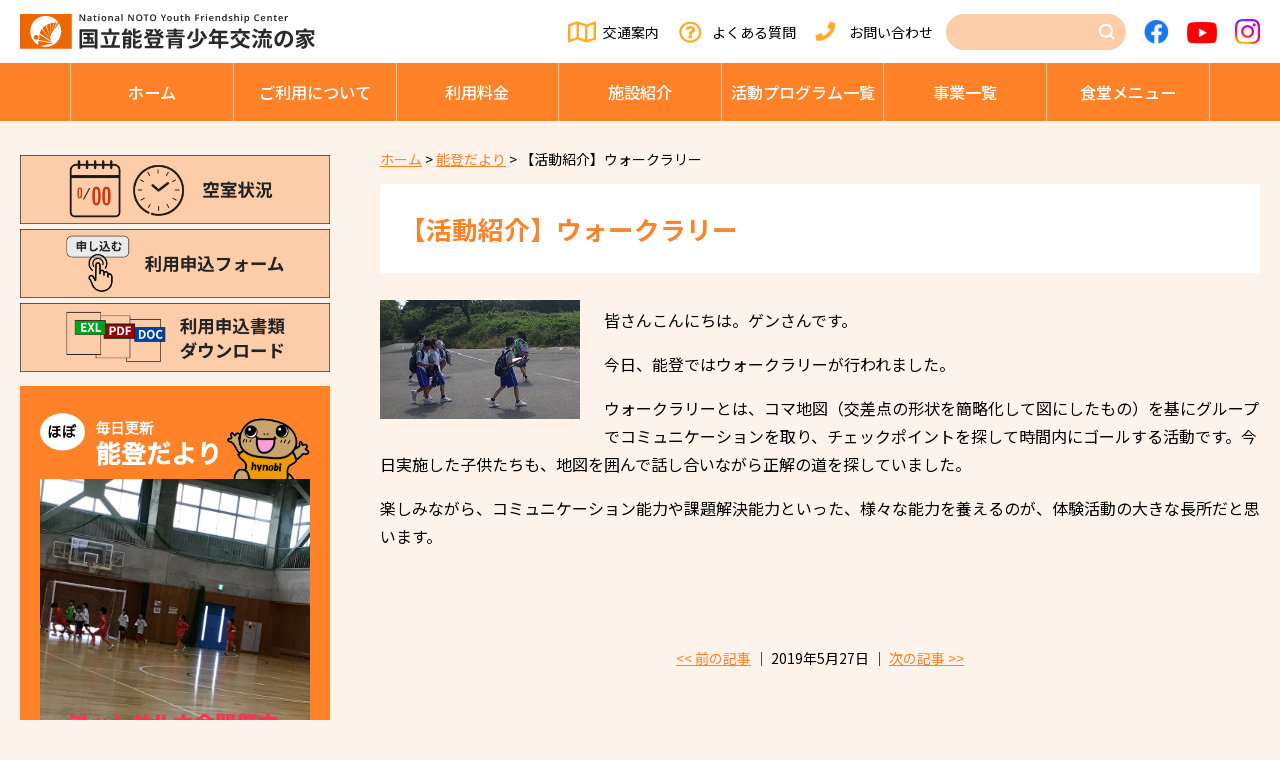

--- FILE ---
content_type: text/html; charset=UTF-8
request_url: https://noto.niye.go.jp/noto-news/27288/
body_size: 8047
content:
<!doctype html>
<html lang="ja">
<head>
  <meta charset="UTF-8" />
  <meta name="viewport" content="width=device-width, initial-scale=1" />
  <!-- Google tag (gtag.js) -->
  <script async src="https://www.googletagmanager.com/gtag/js?id=G-FBWL0DWMX5"></script>
  <script>
    window.dataLayer = window.dataLayer || [];
    function gtag(){dataLayer.push(arguments);}
    gtag('js', new Date());  
    gtag('config', 'G-FBWL0DWMX5');
  </script>
    <link rel="profile" href="https://gmpg.org/xfn/11" />
  <title>【活動紹介】ウォークラリー &#8211; 能登青少年交流の家</title>
<meta name='robots' content='max-image-preview:large' />
	<style>img:is([sizes="auto" i], [sizes^="auto," i]) { contain-intrinsic-size: 3000px 1500px }</style>
	<link rel="alternate" type="application/rss+xml" title="能登青少年交流の家 &raquo; 【活動紹介】ウォークラリー のコメントのフィード" href="https://noto.niye.go.jp/noto-news/27288/feed/" />
<style id='classic-theme-styles-inline-css' type='text/css'>
/*! This file is auto-generated */
.wp-block-button__link{color:#fff;background-color:#32373c;border-radius:9999px;box-shadow:none;text-decoration:none;padding:calc(.667em + 2px) calc(1.333em + 2px);font-size:1.125em}.wp-block-file__button{background:#32373c;color:#fff;text-decoration:none}
</style>
<style id='global-styles-inline-css' type='text/css'>
:root{--wp--preset--aspect-ratio--square: 1;--wp--preset--aspect-ratio--4-3: 4/3;--wp--preset--aspect-ratio--3-4: 3/4;--wp--preset--aspect-ratio--3-2: 3/2;--wp--preset--aspect-ratio--2-3: 2/3;--wp--preset--aspect-ratio--16-9: 16/9;--wp--preset--aspect-ratio--9-16: 9/16;--wp--preset--color--black: #000000;--wp--preset--color--cyan-bluish-gray: #abb8c3;--wp--preset--color--white: #ffffff;--wp--preset--color--pale-pink: #f78da7;--wp--preset--color--vivid-red: #cf2e2e;--wp--preset--color--luminous-vivid-orange: #ff6900;--wp--preset--color--luminous-vivid-amber: #fcb900;--wp--preset--color--light-green-cyan: #7bdcb5;--wp--preset--color--vivid-green-cyan: #00d084;--wp--preset--color--pale-cyan-blue: #8ed1fc;--wp--preset--color--vivid-cyan-blue: #0693e3;--wp--preset--color--vivid-purple: #9b51e0;--wp--preset--gradient--vivid-cyan-blue-to-vivid-purple: linear-gradient(135deg,rgba(6,147,227,1) 0%,rgb(155,81,224) 100%);--wp--preset--gradient--light-green-cyan-to-vivid-green-cyan: linear-gradient(135deg,rgb(122,220,180) 0%,rgb(0,208,130) 100%);--wp--preset--gradient--luminous-vivid-amber-to-luminous-vivid-orange: linear-gradient(135deg,rgba(252,185,0,1) 0%,rgba(255,105,0,1) 100%);--wp--preset--gradient--luminous-vivid-orange-to-vivid-red: linear-gradient(135deg,rgba(255,105,0,1) 0%,rgb(207,46,46) 100%);--wp--preset--gradient--very-light-gray-to-cyan-bluish-gray: linear-gradient(135deg,rgb(238,238,238) 0%,rgb(169,184,195) 100%);--wp--preset--gradient--cool-to-warm-spectrum: linear-gradient(135deg,rgb(74,234,220) 0%,rgb(151,120,209) 20%,rgb(207,42,186) 40%,rgb(238,44,130) 60%,rgb(251,105,98) 80%,rgb(254,248,76) 100%);--wp--preset--gradient--blush-light-purple: linear-gradient(135deg,rgb(255,206,236) 0%,rgb(152,150,240) 100%);--wp--preset--gradient--blush-bordeaux: linear-gradient(135deg,rgb(254,205,165) 0%,rgb(254,45,45) 50%,rgb(107,0,62) 100%);--wp--preset--gradient--luminous-dusk: linear-gradient(135deg,rgb(255,203,112) 0%,rgb(199,81,192) 50%,rgb(65,88,208) 100%);--wp--preset--gradient--pale-ocean: linear-gradient(135deg,rgb(255,245,203) 0%,rgb(182,227,212) 50%,rgb(51,167,181) 100%);--wp--preset--gradient--electric-grass: linear-gradient(135deg,rgb(202,248,128) 0%,rgb(113,206,126) 100%);--wp--preset--gradient--midnight: linear-gradient(135deg,rgb(2,3,129) 0%,rgb(40,116,252) 100%);--wp--preset--font-size--small: 13px;--wp--preset--font-size--medium: 20px;--wp--preset--font-size--large: 36px;--wp--preset--font-size--x-large: 42px;--wp--preset--spacing--20: 0.44rem;--wp--preset--spacing--30: 0.67rem;--wp--preset--spacing--40: 1rem;--wp--preset--spacing--50: 1.5rem;--wp--preset--spacing--60: 2.25rem;--wp--preset--spacing--70: 3.38rem;--wp--preset--spacing--80: 5.06rem;--wp--preset--shadow--natural: 6px 6px 9px rgba(0, 0, 0, 0.2);--wp--preset--shadow--deep: 12px 12px 50px rgba(0, 0, 0, 0.4);--wp--preset--shadow--sharp: 6px 6px 0px rgba(0, 0, 0, 0.2);--wp--preset--shadow--outlined: 6px 6px 0px -3px rgba(255, 255, 255, 1), 6px 6px rgba(0, 0, 0, 1);--wp--preset--shadow--crisp: 6px 6px 0px rgba(0, 0, 0, 1);}:where(.is-layout-flex){gap: 0.5em;}:where(.is-layout-grid){gap: 0.5em;}body .is-layout-flex{display: flex;}.is-layout-flex{flex-wrap: wrap;align-items: center;}.is-layout-flex > :is(*, div){margin: 0;}body .is-layout-grid{display: grid;}.is-layout-grid > :is(*, div){margin: 0;}:where(.wp-block-columns.is-layout-flex){gap: 2em;}:where(.wp-block-columns.is-layout-grid){gap: 2em;}:where(.wp-block-post-template.is-layout-flex){gap: 1.25em;}:where(.wp-block-post-template.is-layout-grid){gap: 1.25em;}.has-black-color{color: var(--wp--preset--color--black) !important;}.has-cyan-bluish-gray-color{color: var(--wp--preset--color--cyan-bluish-gray) !important;}.has-white-color{color: var(--wp--preset--color--white) !important;}.has-pale-pink-color{color: var(--wp--preset--color--pale-pink) !important;}.has-vivid-red-color{color: var(--wp--preset--color--vivid-red) !important;}.has-luminous-vivid-orange-color{color: var(--wp--preset--color--luminous-vivid-orange) !important;}.has-luminous-vivid-amber-color{color: var(--wp--preset--color--luminous-vivid-amber) !important;}.has-light-green-cyan-color{color: var(--wp--preset--color--light-green-cyan) !important;}.has-vivid-green-cyan-color{color: var(--wp--preset--color--vivid-green-cyan) !important;}.has-pale-cyan-blue-color{color: var(--wp--preset--color--pale-cyan-blue) !important;}.has-vivid-cyan-blue-color{color: var(--wp--preset--color--vivid-cyan-blue) !important;}.has-vivid-purple-color{color: var(--wp--preset--color--vivid-purple) !important;}.has-black-background-color{background-color: var(--wp--preset--color--black) !important;}.has-cyan-bluish-gray-background-color{background-color: var(--wp--preset--color--cyan-bluish-gray) !important;}.has-white-background-color{background-color: var(--wp--preset--color--white) !important;}.has-pale-pink-background-color{background-color: var(--wp--preset--color--pale-pink) !important;}.has-vivid-red-background-color{background-color: var(--wp--preset--color--vivid-red) !important;}.has-luminous-vivid-orange-background-color{background-color: var(--wp--preset--color--luminous-vivid-orange) !important;}.has-luminous-vivid-amber-background-color{background-color: var(--wp--preset--color--luminous-vivid-amber) !important;}.has-light-green-cyan-background-color{background-color: var(--wp--preset--color--light-green-cyan) !important;}.has-vivid-green-cyan-background-color{background-color: var(--wp--preset--color--vivid-green-cyan) !important;}.has-pale-cyan-blue-background-color{background-color: var(--wp--preset--color--pale-cyan-blue) !important;}.has-vivid-cyan-blue-background-color{background-color: var(--wp--preset--color--vivid-cyan-blue) !important;}.has-vivid-purple-background-color{background-color: var(--wp--preset--color--vivid-purple) !important;}.has-black-border-color{border-color: var(--wp--preset--color--black) !important;}.has-cyan-bluish-gray-border-color{border-color: var(--wp--preset--color--cyan-bluish-gray) !important;}.has-white-border-color{border-color: var(--wp--preset--color--white) !important;}.has-pale-pink-border-color{border-color: var(--wp--preset--color--pale-pink) !important;}.has-vivid-red-border-color{border-color: var(--wp--preset--color--vivid-red) !important;}.has-luminous-vivid-orange-border-color{border-color: var(--wp--preset--color--luminous-vivid-orange) !important;}.has-luminous-vivid-amber-border-color{border-color: var(--wp--preset--color--luminous-vivid-amber) !important;}.has-light-green-cyan-border-color{border-color: var(--wp--preset--color--light-green-cyan) !important;}.has-vivid-green-cyan-border-color{border-color: var(--wp--preset--color--vivid-green-cyan) !important;}.has-pale-cyan-blue-border-color{border-color: var(--wp--preset--color--pale-cyan-blue) !important;}.has-vivid-cyan-blue-border-color{border-color: var(--wp--preset--color--vivid-cyan-blue) !important;}.has-vivid-purple-border-color{border-color: var(--wp--preset--color--vivid-purple) !important;}.has-vivid-cyan-blue-to-vivid-purple-gradient-background{background: var(--wp--preset--gradient--vivid-cyan-blue-to-vivid-purple) !important;}.has-light-green-cyan-to-vivid-green-cyan-gradient-background{background: var(--wp--preset--gradient--light-green-cyan-to-vivid-green-cyan) !important;}.has-luminous-vivid-amber-to-luminous-vivid-orange-gradient-background{background: var(--wp--preset--gradient--luminous-vivid-amber-to-luminous-vivid-orange) !important;}.has-luminous-vivid-orange-to-vivid-red-gradient-background{background: var(--wp--preset--gradient--luminous-vivid-orange-to-vivid-red) !important;}.has-very-light-gray-to-cyan-bluish-gray-gradient-background{background: var(--wp--preset--gradient--very-light-gray-to-cyan-bluish-gray) !important;}.has-cool-to-warm-spectrum-gradient-background{background: var(--wp--preset--gradient--cool-to-warm-spectrum) !important;}.has-blush-light-purple-gradient-background{background: var(--wp--preset--gradient--blush-light-purple) !important;}.has-blush-bordeaux-gradient-background{background: var(--wp--preset--gradient--blush-bordeaux) !important;}.has-luminous-dusk-gradient-background{background: var(--wp--preset--gradient--luminous-dusk) !important;}.has-pale-ocean-gradient-background{background: var(--wp--preset--gradient--pale-ocean) !important;}.has-electric-grass-gradient-background{background: var(--wp--preset--gradient--electric-grass) !important;}.has-midnight-gradient-background{background: var(--wp--preset--gradient--midnight) !important;}.has-small-font-size{font-size: var(--wp--preset--font-size--small) !important;}.has-medium-font-size{font-size: var(--wp--preset--font-size--medium) !important;}.has-large-font-size{font-size: var(--wp--preset--font-size--large) !important;}.has-x-large-font-size{font-size: var(--wp--preset--font-size--x-large) !important;}
:where(.wp-block-post-template.is-layout-flex){gap: 1.25em;}:where(.wp-block-post-template.is-layout-grid){gap: 1.25em;}
:where(.wp-block-columns.is-layout-flex){gap: 2em;}:where(.wp-block-columns.is-layout-grid){gap: 2em;}
:root :where(.wp-block-pullquote){font-size: 1.5em;line-height: 1.6;}
</style>
<link rel='stylesheet' id='fontawesome5-css' href='https://use.fontawesome.com/releases/v5.6.3/css/all.css?ver=5.6.3' type='text/css' media='all' />
<link rel='stylesheet' id='googlefonts-css' href='https://fonts.googleapis.com/css?family=Lato%3A100%2C300%2C400%2C700%2C900%7CNoto+Sans+JP%3A100%2C300%2C400%2C500%2C700%2C900%7CNoto+Serif+JP%3A200%2C300%2C400%2C500%2C600%2C700%2C900%7CRoboto%3A100%2C300%2C400%2C500%2C700%2C900%7CBarlow+Condensed%3A100%2C100i%2C200%2C200i%2C300%2C300i%2C400%2C400i%2C500%2C500i%2C600%2C600i%2C700%2C700i%2C800%2C800i%2C900%2C900i%7CSawarabi+Gothic%7CSawarabi+Mincho&#038;subset=japanese&#038;ver=6.8.3' type='text/css' media='all' />
<link rel='stylesheet' id='slick-css' href='https://cdnjs.cloudflare.com/ajax/libs/slick-carousel/1.9.0/slick.css?ver=1.9.0' type='text/css' media='all' />
<link rel='stylesheet' id='slick-theme-css' href='https://cdnjs.cloudflare.com/ajax/libs/slick-carousel/1.9.0/slick-theme.min.css?ver=1.9.0' type='text/css' media='all' />
<link rel='stylesheet' id='pure-css-css' href='https://cdnjs.cloudflare.com/ajax/libs/pure/1.0.0/pure-min.css?ver=1.0.0' type='text/css' media='all' />
<link rel='stylesheet' id='pure-grids-css-css' href='https://unpkg.com/purecss@1.0.0/build/grids-responsive-min.css?ver=1.0.0' type='text/css' media='all' />
<link rel='stylesheet' id='scroll-hint-css' href='https://noto.niye.go.jp/wp/wp-content/themes/noto-niye/css/scroll-hint.css?ver=1.2.3' type='text/css' media='all' />
<link rel='stylesheet' id='np-css' href='https://noto.niye.go.jp/wp/wp-content/themes/noto-niye/style.css?ver=2023051820155' type='text/css' media='all' />
<link rel='stylesheet' id='fancybox-css' href='https://noto.niye.go.jp/wp/wp-content/plugins/easy-fancybox/fancybox/1.5.4/jquery.fancybox.min.css?ver=6.8.3' type='text/css' media='screen' />
<style id='fancybox-inline-css' type='text/css'>
#fancybox-outer{background:#ffffff}#fancybox-content{background:#ffffff;border-color:#ffffff;color:#000000;}#fancybox-title,#fancybox-title-float-main{color:#fff}
</style>
<link rel='stylesheet' id='wp-pagenavi-css' href='https://noto.niye.go.jp/wp/wp-content/plugins/wp-pagenavi/pagenavi-css.css?ver=2.70' type='text/css' media='all' />
<script type="text/javascript" src="https://code.jquery.com/jquery-1.12.4.min.js?ver=20190507" id="jquery-js"></script>
<style type="text/css">.recentcomments a{display:inline !important;padding:0 !important;margin:0 !important;}</style><link rel="icon" href="https://noto.niye.go.jp/wp/wp-content/uploads/cropped-favicon-32x32.png" sizes="32x32" />
<link rel="icon" href="https://noto.niye.go.jp/wp/wp-content/uploads/cropped-favicon-192x192.png" sizes="192x192" />
<link rel="apple-touch-icon" href="https://noto.niye.go.jp/wp/wp-content/uploads/cropped-favicon-180x180.png" />
<meta name="msapplication-TileImage" content="https://noto.niye.go.jp/wp/wp-content/uploads/cropped-favicon-270x270.png" />
		<style type="text/css" id="wp-custom-css">
			.hm-event .content .imagebox { height: auto; }

.hm-event .content .imagebox:before {
   content: "";
  display: block;
  padding-top: 100%;
}		</style>
		</head>

<body class="wp-singular noto-news-template-default single single-noto-news postid-27288 wp-theme-noto-niye chrome">
  <header class="site-header">
    <div id="menu" class="custom-wrapper">
      <div class="main-navigation">
        <p class="site-title pure-menu-heading"><a href="https://noto.niye.go.jp"><img class="site-logo" src="https://noto.niye.go.jp/wp/wp-content/themes/noto-niye/images/sitetitle.svg" alt="能登青少年交流の家" /></a></p>
        <div id="head-menu">
          <p id="access"><a href="https://noto.niye.go.jp/access/">交通案内</a></p>
          <p id="faq"><a href="https://noto.niye.go.jp/faq/">よくある質問</a></p>
          <p id="contact"><a href="https://noto.niye.go.jp/contact/">お問い合わせ</a></p>
          <div id="search">
            <form role="search" method="get" id="searchform" class="searchform" action="https://noto.niye.go.jp/">
              <div>
                <!--<label class="screen-reader-text" for="s" onmouseover="mouseover();" onmouseout="mouseout();">サイト内検索</label>-->
                <input type="text" value="" name="s" id="s" />
                <input type="image" src="https://noto.niye.go.jp/wp/wp-content/themes/noto-niye/images/icon-search.png" id="searchsubmit" value="検索" />
                <div class="sp-close"></div>
              </div>
            </form>
            <div class="sp-search"><img src="https://noto.niye.go.jp/wp/wp-content/themes/noto-niye/images/icon-search.png" alt="">
              <span>検索</span></div>
          </div>
          <p id="facebook"><a href="https://www.facebook.com/National.Noto.Youth.Friendship.Center/" target="_blank"><img src="https://noto.niye.go.jp/wp/wp-content/themes/noto-niye/images/icon-facebook.png" alt="Facebook"></a></p>
          <p id="youtube"><a href="https://www.youtube.com/channel/UCQ-ksZTSEQuufjxHxxbZccQ" target="_blank"><img src="https://noto.niye.go.jp/wp/wp-content/themes/noto-niye/images/icon-youtube.png" alt="YouTube"></a></p>
          <p id="instagram"><a href="https://www.instagram.com/hynohynobi/" target="_blank"><img src="https://noto.niye.go.jp/wp/wp-content/themes/noto-niye/images/icon-instagram.png" alt="Instagram"></a></p>
        </div>
        <a href="#" class="custom-toggle" id="toggle">
          <s class="bar"></s>
          <s class="bar"></s>
          <s class="bar"></s>
        </a>
      </div><!-- /."main-navigation -->
      <nav class="pure-menu g-menu">
        <ul class="main-menu pure-menu-list">
          <li class="pure-menu-item"><a href="https://noto.niye.go.jp" class="file-link pure-menu-link">ホーム</a></li>
          <li class="pure-menu-item">
            <a href="https://noto.niye.go.jp/userguide/" class="file-link pure-menu-link">ご利⽤について</a>
            <ul class="children">
              <li>
        <a href="https://noto.niye.go.jp/userguide/download/">
        利用申込書類        </a>
      </li>
              <li>
        <a href="https://noto.niye.go.jp/userguide/flow/">
        利用の流れ        </a>
      </li>
              <li>
        <a href="https://noto.niye.go.jp/userguide/user-guide/">
        目的別ご利用ガイド        </a>
      </li>
              <li>
        <a href="https://noto.niye.go.jp/userguide/guide/">
        利用の手引き        </a>
      </li>
              <li>
        <a href="https://noto.niye.go.jp/userguide/program/">
        事前プログラム相談day        </a>
      </li>
            </ul>
          </li>
          <li class="pure-menu-item">
            <a href="https://noto.niye.go.jp/fee/" class="file-link pure-menu-link">利⽤料⾦</a>
            <ul class="children">
              <li>
        <a href="https://noto.niye.go.jp/fee/payment-flow/">
        支払いの流れ        </a>
      </li>
              <li>
        <a href="https://noto.niye.go.jp/fee/59190-2/">
        利用料金計算シミュレーション        </a>
      </li>
            </ul>
          </li>
          <li class="pure-menu-item">
            <a href="https://noto.niye.go.jp/facility/" class="file-link pure-menu-link">施設紹介</a>
            <ul class="children">
              <li>
        <a href="https://noto.niye.go.jp/facility/stay/">
        宿泊棟        </a>
      </li>
              <li>
        <a href="https://noto.niye.go.jp/facility/training/">
        研修施設        </a>
      </li>
              <li>
        <a href="https://noto.niye.go.jp/facility/camp/">
        キャンプサイト        </a>
      </li>
              <li>
        <a href="https://noto.niye.go.jp/facility/activities/">
        スポーツ・活動施設        </a>
      </li>
              <li>
        <a href="https://noto.niye.go.jp/facility/life/">
        生活関連施設        </a>
      </li>
              <li>
        <a href="https://noto.niye.go.jp/cafeteria/">
        グリルのと（レストラン）        </a>
      </li>
            </ul>
          </li>
          <li class="pure-menu-item">
            <a href="https://noto.niye.go.jp/activity/" class="file-link pure-menu-link">活動プログラム⼀覧</a>
            <ul class="children">
              <li>
        <a href="https://noto.niye.go.jp/activity/sports-recreation/">
        スポーツ・レクリエーション活動        </a>
      </li>
              <li>
        <a href="https://noto.niye.go.jp/activity/nature/">
        自然体験活動        </a>
      </li>
              <li>
        <a href="https://noto.niye.go.jp/activity/culture-life/">
        文化活動・その他        </a>
      </li>
              <li>
        <a href="https://noto.niye.go.jp/activity/download/">
        活動にかかわる資料ダウンロード        </a>
      </li>
              <li>
        <a href="https://noto.niye.go.jp/activity/creation/">
        創作活動        </a>
      </li>
            </ul>
          </li>
          <li class="pure-menu-item"><a href="https://noto.niye.go.jp/projects/date/2025" class="file-link pure-menu-link">事業⼀覧</a></li>
          <li class="pure-menu-item"><a href="https://noto.niye.go.jp/cafeteria/" class="file-link pure-menu-link">⾷堂メニュー</a></li>
        </ul>
      </nav><!-- /.pure-menu -->
    </div><!-- /.menu -->
  </header><!-- /.site-header -->



<div class="content-box">
  <div class="pure-u-1 pure-u-sm-3-4">
    <div id="content" class="site-content">
      <article>
        <div class="entry-content">
          <section id="noto-news" class="content-area">
            <main id="main" class="site-main">
              <div class="breadcrumbs">
                <!-- Breadcrumb NavXT 7.4.1 -->
<span property="itemListElement" typeof="ListItem"><a property="item" typeof="WebPage" title="Go to 能登青少年交流の家." href="https://noto.niye.go.jp" class="home" ><span property="name">ホーム</span></a><meta property="position" content="1"></span> &gt; <span property="itemListElement" typeof="ListItem"><a property="item" typeof="WebPage" title="Go to 能登だより." href="https://noto.niye.go.jp/noto-news/" class="archive post-noto-news-archive" ><span property="name">能登だより</span></a><meta property="position" content="2"></span> &gt; <span property="itemListElement" typeof="ListItem"><span property="name" class="post post-noto-news current-item">【活動紹介】ウォークラリー</span><meta property="url" content="https://noto.niye.go.jp/noto-news/27288/"><meta property="position" content="3"></span>              </div><!-- /.breadcrumbs -->
              <h1 class="entry-title">【活動紹介】ウォークラリー</h1>              <div class="pagebody">
                                <div class="thumbnail alignleft"><img src="https://noto.niye.go.jp/wp/wp-content/uploads/RIMG1804.jpg" alt=""></div>
                

<p>皆さんこんにちは。ゲンさんです。</p>
<p>今日、能登ではウォークラリーが行われました。</p>
<p>ウォークラリーとは、コマ地図（交差点の形状を簡略化して図にしたもの）を基にグループでコミュニケーションを取り、チェックポイントを探して時間内にゴールする活動です。今日実施した子供たちも、地図を囲んで話し合いながら正解の道を探していました。</p>
<p>楽しみながら、コミュニケーション能力や課題解決能力といった、様々な能力を養えるのが、体験活動の大きな長所だと思います。</p>                <footer class="entry-footer">
                  <div class="pagination">
                    <a href="https://noto.niye.go.jp/noto-news/27280/" rel="prev"><< 前の記事</a> │ 2019年5月27日 │ <a href="https://noto.niye.go.jp/noto-news/27294/" rel="next">次の記事 >></a>                  </div><!-- /.pagination -->
                </footer><!-- .entry-footer -->
              </div>
            </main>
          </section><!-- #main -->
        </div><!-- /.entry-content -->
      </article>
    </div><!-- #content -->
  </div><!-- #pure-u-sm-3-4 -->
  <div class="pure-u-1 pure-u-sm-1-4">
  <section class="hm-side">
    <ul class="sidemenu1">
      <li><a href="https://shinriyou.niye.go.jp/noto/Vacancy/Index/" target="_blank"><img src="https://noto.niye.go.jp/wp/wp-content/themes/noto-niye/images/sidemenu-vacancy.png" alt="空室状況"></a></li>
      <li><a href="https://shinriyou.niye.go.jp/noto/Apply/Agree/" target="_blank"><img src="https://noto.niye.go.jp/wp/wp-content/themes/noto-niye/images/sidemenu-form.png" alt="利⽤申込フォーム"></a></li>
      <li><a href="https://noto.niye.go.jp/userguide/download/"><img src="https://noto.niye.go.jp/wp/wp-content/themes/noto-niye/images/sidemenu-download.png" alt="利⽤申込書類ダウンロード"></a></li>
    </ul>
    <div class="noto-news">
      <h2><img src="https://noto.niye.go.jp/wp/wp-content/themes/noto-niye/images/noto-newstitle.png" alt="ほぼ毎日更新 能登だより"></h2>
      <div><img src="https://noto.niye.go.jp/wp/wp-content/uploads/OPVY8666.jpg" alt=""></div>
      <p><a href="https://noto.niye.go.jp/noto-news/">続きを読む</a></p>
    </div>
    <ul class="sidemenu1">
      <li><a href="https://noto.niye.go.jp/notomo-family/"><img src="https://noto.niye.go.jp/wp/wp-content/themes/noto-niye/images/sidemenu-notomofamily.png" alt="のともファミリー"></a></li>
      <li><a href="https://noto.niye.go.jp/notobora/"><img src="https://noto.niye.go.jp/wp/wp-content/themes/noto-niye/images/sidemenu-notobora.png" alt="のとボラ"></a></li>
    </ul>
    <ul class="sidemenu2">
      <li><a href="https://noto.niye.go.jp/about/">施設概要</a></li>
      <li><a href="https://noto.niye.go.jp/publication/">刊⾏物</a></li>
      <li><a href="https://noto.niye.go.jp/notice/">入札関係</a></li>
      <li><a href="https://noto.niye.go.jp/donation/">寄附のお願い</a></li>
      <li><a href="https://noto.niye.go.jp/link/">リンク</a></li>
    </ul>
  </section>
</div></div><!-- #content-box -->
  <section class="hm-contact">
    <div>
      <div class="title">
        <h2><span class="en">CONTACT</span><span class="ja">お問い合わせ</span></h2>
      </div>
      <div class="abouts">
        <p class="about1"><span>お電話でのお問い合わせ</span></p>
        <p class="about2"><span class="font-l"><a href="tel:0767-22-3121" target="_blank">0767-22-3121</a></span><br />
        受付時間 8:30〜17:15（12/29〜1/3のみ休館）</p>
        <p class="about3"><a href="mailto:noto@niye.go.jp" target="_blank" class="icon"><i class="far fa-envelope"></i></a><span>Webでのお問い合わせ</span></p>
        <p class="link"><a href="https://noto.niye.go.jp/contact/">お問い合わせ</a></p>
      </div>
    </div>
  </section>

  <div class="ft-pagetop"><img src="https://noto.niye.go.jp/wp/wp-content/themes/noto-niye/images/pagetop.png" alt="ページトップに戻る" /></div><!-- /.pagetop -->
  <footer class="site-footer">
    <div class="footer-box pure-g">
      <div class="site-info pure-u-1 pure-u-md-1-3">
        <address class="address-box">
          <p>独⽴⾏政法⼈ 国⽴⻘少年教育振興機構<span class="font-l">国⽴能登⻘少年交流の家</span>
          <span class="address">〒925-8530 ⽯川県⽻咋市柴垣町14-5-6</span>
          <span class="tell">TEL 0767-22-3121</span>
          <span class="fax">FAX 0767-22-3125</span></p>
        </address>
      </div><!-- .site-info -->
      <div class="pure-u-1 pure-u-md-2-3">
        <ul class="global">
          <li><a href="https://noto.niye.go.jp/userguide/">ご利⽤について</a></li>
          <li><a href="https://noto.niye.go.jp/fee/">利⽤料⾦</a></li>
          <li><a href="https://noto.niye.go.jp/facility/">施設紹介</a></li>
          <li><a href="https://noto.niye.go.jp/activity/">活動プログラム⼀覧</a></li>
          <li><a href="https://noto.niye.go.jp/projects/date/2025">事業⼀覧</a></li>
          <li><a href="https://noto.niye.go.jp/cafeteria/">⾷堂メニュー</a></li>
        </ul>
        <ul class="sub">
          <li><a href="https://noto.niye.go.jp/faq/">よくある質問</a></li>
          <li><a href="https://noto.niye.go.jp/access/">交通案内</a></li>
          <li><a href="https://noto.niye.go.jp/contact/">お問い合わせ</a></li>
        </ul>
      </div><!-- .global -->
    </div>
    <p class="copyright">Copyright(C) National noto Youth Friendship Center,All rights reserved.</p>
  </footer><!-- .site-footer -->

<script type="speculationrules">
{"prefetch":[{"source":"document","where":{"and":[{"href_matches":"\/*"},{"not":{"href_matches":["\/wp\/wp-*.php","\/wp\/wp-admin\/*","\/wp\/wp-content\/uploads\/*","\/wp\/wp-content\/*","\/wp\/wp-content\/plugins\/*","\/wp\/wp-content\/themes\/noto-niye\/*","\/*\\?(.+)"]}},{"not":{"selector_matches":"a[rel~=\"nofollow\"]"}},{"not":{"selector_matches":".no-prefetch, .no-prefetch a"}}]},"eagerness":"conservative"}]}
</script>
<script type="text/javascript" src="https://cdnjs.cloudflare.com/ajax/libs/slick-carousel/1.9.0/slick.min.js?ver=1.9.0" id="slick-js"></script>
<script type="text/javascript" src="https://noto.niye.go.jp/wp/wp-content/themes/noto-niye/js/delighters.js?ver=20190507" id="delighters-js"></script>
<script type="text/javascript" src="https://cdnjs.cloudflare.com/ajax/libs/stickyfill/2.1.0/stickyfill.js?ver=2.1.0" id="stickyfill-js"></script>
<script type="text/javascript" src="https://cdn.jsdelivr.net/npm/fitie@1.0.0/dist/fitie.js?ver=1.0.0" id="fitie-js"></script>
<script type="text/javascript" src="https://noto.niye.go.jp/wp/wp-content/themes/noto-niye/js/scroll-hint.min.js?ver=1.2.3" id="scroll-hint-js"></script>
<script type="text/javascript" src="https://noto.niye.go.jp/wp/wp-content/themes/noto-niye/js/noto-niye.js?ver=2021" id="noto-niye-js"></script>
<script type="text/javascript" src="https://noto.niye.go.jp/wp/wp-content/plugins/easy-fancybox/vendor/purify.min.js?ver=6.8.3" id="fancybox-purify-js"></script>
<script type="text/javascript" id="jquery-fancybox-js-extra">
/* <![CDATA[ */
var efb_i18n = {"close":"Close","next":"Next","prev":"Previous","startSlideshow":"Start slideshow","toggleSize":"Toggle size"};
/* ]]> */
</script>
<script type="text/javascript" src="https://noto.niye.go.jp/wp/wp-content/plugins/easy-fancybox/fancybox/1.5.4/jquery.fancybox.min.js?ver=6.8.3" id="jquery-fancybox-js"></script>
<script type="text/javascript" id="jquery-fancybox-js-after">
/* <![CDATA[ */
var fb_timeout, fb_opts={'autoScale':true,'showCloseButton':true,'width':560,'height':340,'margin':20,'pixelRatio':'false','padding':10,'centerOnScroll':false,'enableEscapeButton':true,'speedIn':300,'speedOut':300,'overlayShow':true,'hideOnOverlayClick':true,'overlayColor':'#000','overlayOpacity':0.6,'minViewportWidth':320,'minVpHeight':320,'disableCoreLightbox':'true','enableBlockControls':'true','fancybox_openBlockControls':'true' };
if(typeof easy_fancybox_handler==='undefined'){
var easy_fancybox_handler=function(){
jQuery([".nolightbox","a.wp-block-file__button","a.pin-it-button","a[href*='pinterest.com\/pin\/create']","a[href*='facebook.com\/share']","a[href*='twitter.com\/share']"].join(',')).addClass('nofancybox');
jQuery('a.fancybox-close').on('click',function(e){e.preventDefault();jQuery.fancybox.close()});
/* IMG */
						var unlinkedImageBlocks=jQuery(".wp-block-image > img:not(.nofancybox,figure.nofancybox>img)");
						unlinkedImageBlocks.wrap(function() {
							var href = jQuery( this ).attr( "src" );
							return "<a href='" + href + "'></a>";
						});
var fb_IMG_select=jQuery('a[href*=".jpg" i]:not(.nofancybox,li.nofancybox>a,figure.nofancybox>a),area[href*=".jpg" i]:not(.nofancybox),a[href*=".png" i]:not(.nofancybox,li.nofancybox>a,figure.nofancybox>a),area[href*=".png" i]:not(.nofancybox),a[href*=".webp" i]:not(.nofancybox,li.nofancybox>a,figure.nofancybox>a),area[href*=".webp" i]:not(.nofancybox),a[href*=".jpeg" i]:not(.nofancybox,li.nofancybox>a,figure.nofancybox>a),area[href*=".jpeg" i]:not(.nofancybox)');
fb_IMG_select.addClass('fancybox image');
var fb_IMG_sections=jQuery('.gallery,.wp-block-gallery,.tiled-gallery,.wp-block-jetpack-tiled-gallery,.ngg-galleryoverview,.ngg-imagebrowser,.nextgen_pro_blog_gallery,.nextgen_pro_film,.nextgen_pro_horizontal_filmstrip,.ngg-pro-masonry-wrapper,.ngg-pro-mosaic-container,.nextgen_pro_sidescroll,.nextgen_pro_slideshow,.nextgen_pro_thumbnail_grid,.tiled-gallery');
fb_IMG_sections.each(function(){jQuery(this).find(fb_IMG_select).attr('rel','gallery-'+fb_IMG_sections.index(this));});
jQuery('a.fancybox,area.fancybox,.fancybox>a').each(function(){jQuery(this).fancybox(jQuery.extend(true,{},fb_opts,{'transition':'elastic','transitionIn':'elastic','transitionOut':'elastic','opacity':false,'hideOnContentClick':false,'titleShow':true,'titlePosition':'over','titleFromAlt':true,'showNavArrows':true,'enableKeyboardNav':true,'cyclic':false,'mouseWheel':'true','changeSpeed':250,'changeFade':300}))});
};};
jQuery(easy_fancybox_handler);jQuery(document).on('post-load',easy_fancybox_handler);
/* ]]> */
</script>
<script type="text/javascript" src="https://noto.niye.go.jp/wp/wp-content/plugins/easy-fancybox/vendor/jquery.easing.min.js?ver=1.4.1" id="jquery-easing-js"></script>
<script type="text/javascript" src="https://noto.niye.go.jp/wp/wp-content/plugins/easy-fancybox/vendor/jquery.mousewheel.min.js?ver=3.1.13" id="jquery-mousewheel-js"></script>

<script>

	
  //Sticky IE対応
  var elem = document.querySelectorAll('.side-nav');
  Stickyfill.add(elem);
  //$('#side').Stickyfill();
	
</script>
</body>
</html>


--- FILE ---
content_type: image/svg+xml
request_url: https://noto.niye.go.jp/wp/wp-content/themes/noto-niye/images/sitetitle.svg
body_size: 26959
content:
<?xml version="1.0" encoding="utf-8"?>
<!-- Generator: Adobe Illustrator 24.0.1, SVG Export Plug-In . SVG Version: 6.00 Build 0)  -->
<svg version="1.1" id="レイヤー_1" xmlns="http://www.w3.org/2000/svg" xmlns:xlink="http://www.w3.org/1999/xlink" x="0px"
	 y="0px" viewBox="0 0 980 116" style="enable-background:new 0 0 980 116;" xml:space="preserve">
<style type="text/css">
	.st0{fill-rule:evenodd;clip-rule:evenodd;fill:#EC6602;}
	.st1{fill:#2A2A2A;}
</style>
<path class="st0" d="M64.8,64.4l38.5,25.2L72.4,49.8c-0.2,0.2-1.2,1.5-3,4.4C67.6,57.1,65.6,62.2,64.8,64.4z M60.9,85.9v-0.7
	c0.9-1,2.9-3.5,3.2-5.5c0.4-2.6,0.1-5.3-0.4-6.1c-0.4-0.6-0.6-0.9-0.6-1l0.9-4.2l42.7,26L60.9,85.9z M53.5,85.1
	c4.3,0,7.8-3.5,7.8-7.8s-3.5-7.8-7.8-7.8c-4.3,0-7.8,3.5-7.8,7.8S49.2,85.1,53.5,85.1z M136.3,57.6c0,28.3-23,51.2-51.3,51.2
	c-5.7,0-11.1-0.9-16.2-2.6l41-9.2l-49.5-7.8v13.3C44.5,93.8,33.8,77,33.8,57.6c0-28.3,23-51.2,51.3-51.2c18,0,33.8,9.3,43,23.3
	c-0.3-0.5-0.6-0.9-0.9-1.3h-2.9l-18.6,32.5l15.5-32.8l-6.9,0.2l-10.5,33.7l8.4-33.4c-0.2,0-1.1,0-2.4,0.2c-1.3,0.2-5.8,1.1-7.9,1.5
	l-1.6,39.5l-0.6-38.7c-0.4,0.1-1.6,0.5-4,1.3c-2.3,0.8-6.2,3-7.9,4.1l12.6,44.8c0,0,0,0,0,0L85.1,37.9c-0.2,0.2-1.3,0.9-3.3,2.2
	c-2.1,1.4-6.1,5.8-7.9,7.8l29.4,41.6l-2.9-8.2l0,0c-0.1-0.3-0.2-3.2,0-5.3c0-0.1,0-0.2,0-0.3c0.2-2.1,0.5-5.3,3-10.2
	c2.9-4.7,7.1-10.2,12.4-17.2c3.9-5,8.2-10.8,13-17.4C133.6,38.7,136.3,47.8,136.3,57.6z M0,0h170.9v115H0V0z"/>
<path class="st1" d="M198.1,50.8c-0.8,0-1.5,0.7-1.5,1.5v61c0,0.8,0.7,1.5,1.5,1.5h5.6c0.8,0,1.5-0.7,1.5-1.5v-0.5
	c0-0.8,0.7-1.5,1.5-1.5h39.3c0.8,0,1.5,0.7,1.5,1.5v0.5c0,0.8,0.7,1.5,1.5,1.5h6c0.8,0,1.5-0.7,1.5-1.5v-61c0-0.8-0.7-1.5-1.5-1.5
	H198.1z M206.8,103.3c-0.8,0-1.5-0.7-1.5-1.5V60.1c0-0.8,0.7-1.5,1.5-1.5h39.3c0.8,0,1.5,0.7,1.5,1.5v41.7c0,0.8-0.7,1.5-1.5,1.5
	H206.8z M243.5,92.2c-0.9,0-1.2-1.2-0.4-1.6c0.4-0.2,0.6-0.8,0.3-1.2c-0.8-1.1-1.9-2.3-3-3.6c-0.7-0.8-0.2-2,0.9-2
	c0.6,0,1.2-0.5,1.2-1.2v-4.4c0-0.8-0.7-1.5-1.5-1.5h-9c-0.8,0-1.5-0.7-1.5-1.5v-3.7c0-0.8,0.7-1.5,1.5-1.5h10.6
	c0.8,0,1.5-0.7,1.5-1.5V64c0-0.8-0.7-1.5-1.5-1.5h-32.1c-0.8,0-1.5,0.7-1.5,1.5v4.4c0,0.8,0.7,1.5,1.5,1.5h10.5
	c0.8,0,1.5,0.7,1.5,1.5v3.7c0,0.8-0.7,1.5-1.5,1.5h-8.8c-0.8,0-1.5,0.7-1.5,1.5v4.1c0,0.8,0.7,1.5,1.5,1.5h8.8
	c0.8,0,1.5,0.7,1.5,1.5v5.4c0,0.8-0.7,1.5-1.5,1.5h-11.3c-0.8,0-1.5,0.7-1.5,1.5v3.9c0,0.8,0.7,1.5,1.5,1.5h34
	c0.8,0,1.5-0.7,1.5-1.5v-4.4c0-0.6-0.5-1-1-1H243.5z M230.3,85.1c0-0.7,0.6-1.3,1.3-1.3h1.6c0.9,0,1.2,1.3,0.4,1.7
	c-0.5,0.3-0.7,1-0.3,1.4c0.8,1,1.7,2,2.5,3.1c0.7,1,0,2.3-1.2,2.3h-2.9c-0.8,0-1.5-0.7-1.5-1.5V85.1z"/>
<path class="st1" d="M313,103.5c-1.1,0-1.8-1.1-1.5-2.1c2.7-7.7,5.6-17.6,7.8-26.8c0.2-0.9-0.3-1.7-1.2-1.9l-6.7-1.2
	c-0.9-0.2-1.7,0.4-1.8,1.3c-1.5,9.7-4.6,21.5-7.6,29.7c-0.2,0.6-0.8,1-1.4,1h-33.1c-0.8,0-1.5,0.7-1.5,1.5v5.5
	c0,0.8,0.7,1.5,1.5,1.5h61.7c0.8,0,1.5-0.7,1.5-1.5V105c0-0.8-0.7-1.5-1.5-1.5H313z M291.2,99.3c0.7-0.2,1.2-0.9,1.1-1.6
	c-0.8-7.1-3.2-16.8-6.1-24.9c-0.3-0.7-1.1-1.1-1.8-0.9l-5.2,1.4c-0.9,0.2-1.4,1.2-1.1,2c2.6,7.8,4.8,17.3,5.4,24.2
	c0.1,1,1,1.6,1.9,1.4L291.2,99.3z M328.8,62c0-0.8-0.7-1.5-1.5-1.5h-23.1c-0.8,0-1.5-0.7-1.5-1.5v-9.4c0-0.8-0.7-1.5-1.5-1.5h-5.8
	c-0.8,0-1.5,0.7-1.5,1.5V59c0,0.8-0.7,1.5-1.5,1.5h-22.4c-0.8,0-1.5,0.7-1.5,1.5v5.3c0,0.8,0.7,1.5,1.5,1.5h57.4
	c0.8,0,1.5-0.7,1.5-1.5V62z"/>
<path class="st1" d="M385.1,106.8c-2.8,0-3.3-0.4-3.3-2.9v-4.6c0-0.7,0.4-1.3,1.1-1.5c5.5-1.7,11.4-3.9,16.3-6.3
	c0.9-0.4,1.1-1.6,0.4-2.3l-3.5-3.8c-0.5-0.6-1.4-0.7-2-0.3c-2.8,1.7-6.4,3.5-10.2,5.1c-1,0.4-2.1-0.3-2.1-1.4V83
	c0-0.8-0.7-1.5-1.5-1.5H375c-0.8,0-1.5,0.7-1.5,1.5V104c0,7.9,2.1,10.3,10.5,10.3H394c6.6,0,8.8-2.5,9.8-11.6
	c0.1-0.7-0.4-1.4-1.1-1.7c-1.2-0.4-2.5-0.9-3.7-1.4c-1.1-0.5-2.5,0.2-2.6,1.4c-0.4,4.8-1,5.8-3.1,5.8H385.1z M358.8,54.8
	c-0.9,0.3-1.3,1.4-0.8,2.2c0.4,0.7,0.8,1.4,1.2,2.1c0.6,1-0.1,2.2-1.3,2.2l-4.6,0.2c-1.2,0.1-1.9-1.1-1.5-2.2
	c1.2-2.6,2.5-5.4,3.6-8.2c0.4-0.9-0.2-1.9-1.1-2.1l-5.7-1.1c-0.8-0.2-1.6,0.3-1.8,1.1c-1.1,3.8-2.8,8.3-4.4,12.1
	c-0.2,0.5-0.8,0.9-1.3,0.9c-1,0-2,0.1-3,0.1c-0.9,0-1.6,0.8-1.5,1.7l0.4,4.9c0.1,0.8,0.8,1.4,1.6,1.4c6.8-0.4,15.4-0.9,23.9-1.5
	c0.7,0,1.3,0.3,1.5,0.9c0.1,0.4,0.3,0.7,0.4,1.1c0.3,0.9,1.3,1.4,2.1,1l4.9-2c0.7-0.3,1.1-1.1,0.9-1.8c-1.5-4.2-4.6-9.8-7.6-14.2
	c-0.4-0.6-1.1-0.8-1.8-0.6L358.8,54.8z M367.8,75.2c0-0.8-0.7-1.5-1.5-1.5h-23.9c-0.8,0-1.5,0.7-1.5,1.5v38c0,0.8,0.7,1.5,1.5,1.5
	h4.8c0.8,0,1.5-0.7,1.5-1.5v-10.5c0-0.8,0.7-1.5,1.5-1.5h7.7c0.8,0,1.5,0.7,1.5,1.5v3.3c0,0.9-0.3,1.1-1.1,1.1c-0.6,0-2,0.1-3.7,0.1
	c-1.2,0-2,1.2-1.6,2.3c0.5,1.3,1,2.6,1.3,3.9c0.2,0.7,0.8,1.2,1.6,1.2c3.7,0,6.6-0.2,8.8-1.4c2.4-1.2,3.1-3.3,3.1-7V75.2z
	 M357.9,80.7c0.8,0,1.5,0.7,1.5,1.5v0.7c0,0.8-0.7,1.5-1.5,1.5h-7.7c-0.8,0-1.5-0.7-1.5-1.5v-0.7c0-0.8,0.7-1.5,1.5-1.5H357.9z
	 M350.2,94.9c-0.8,0-1.5-0.7-1.5-1.5v-1.2c0-0.8,0.7-1.5,1.5-1.5h7.7c0.8,0,1.5,0.7,1.5,1.5v1.2c0,0.8-0.7,1.5-1.5,1.5H350.2z
	 M393.7,80.1c6.3,0,8.6-2.4,9.6-10.4c0.1-0.8-0.4-1.5-1.2-1.7c-1.2-0.3-2.5-0.8-3.7-1.4c-1.1-0.5-2.6,0.2-2.7,1.5
	c-0.3,3.7-1,4.4-2.9,4.4H385c-2.7,0-3.2-0.3-3.2-2.9v-3.1c0-0.7,0.4-1.3,1.1-1.5c5.2-1.6,10.7-3.5,15.4-5.5c0.9-0.4,1.2-1.6,0.5-2.4
	l-3.3-3.7c-0.5-0.5-1.3-0.7-1.9-0.3c-2.7,1.4-6.2,3.1-9.7,4.5c-1,0.4-2.1-0.3-2.1-1.4v-6.5c0-0.8-0.7-1.5-1.5-1.5H375
	c-0.8,0-1.5,0.7-1.5,1.5v20c0,7.9,2,10.4,10.4,10.4H393.7z"/>
<path class="st1" d="M470.1,57.7c-0.6-0.5-1.5-0.4-2.1,0.2c-1.7,1.8-3.9,3.7-6,5.5c-0.6,0.5-1.5,0.4-2-0.1c-0.4-0.5-0.9-0.9-1.3-1.4
	c-0.6-0.7-0.5-1.7,0.3-2.2c2.3-1.6,4.7-3.4,6.9-5.2c0.8-0.6,0.7-1.8-0.1-2.4l-3.7-2.6c-0.6-0.5-1.5-0.3-2.1,0.2
	c-1.4,1.5-3.1,3.2-4.9,4.7c-0.7,0.6-1.7,0.4-2.2-0.4c-0.9-1.5-1.6-3-2.3-4.5c-0.3-0.7-1.1-1.1-1.9-0.9l-4.4,1.4
	c-0.9,0.3-1.3,1.2-0.9,2c2,4.5,4.4,8.6,7.2,12.4c0.8,1,0,2.5-1.3,2.5h-11.9c-1.3,0-2-1.5-1.3-2.6c2.2-3.1,4.1-6.5,5.6-10.1
	c0.3-0.7,0-1.5-0.7-1.9l-3.8-2c-0.3-0.2-0.7-0.2-1.1-0.1l-0.7,0.2c-0.1,0-0.2,0-0.4,0h-17c-0.8,0-1.5,0.7-1.5,1.5v3.8
	c0,0.8,0.7,1.5,1.5,1.5h10.4c1.2,0,1.9,1.3,1.2,2.3c-0.9,1.2-1.8,2.4-2.8,3.6c-0.6,0.7-1.6,0.7-2.2,0.1c-1.7-1.4-3.9-2.9-5.9-4.1
	c-0.6-0.4-1.4-0.3-1.8,0.2l-2.5,2.5c-0.7,0.7-0.6,1.8,0.2,2.4c1.7,1.2,3.4,2.5,4.8,3.8c0.7,0.6,0.6,1.7-0.1,2.2
	c-2.7,2.1-5.6,3.9-8.5,5.3c-1,0.5-1.3,2-0.5,2.8c0.9,1,1.8,2.2,2.5,3.3c0.4,0.6,1.3,0.9,2,0.5c4.8-2.5,9.5-5.7,13.7-9.5
	c0.5-0.4,1.2-0.1,1.2,0.5c0,0.4,0.3,0.7,0.7,0.7h24.8c0.5,0,0.9-0.4,0.9-0.9c0-0.8,0.9-1.1,1.5-0.6c3.8,3.5,8,6.5,12.6,8.8
	c0.7,0.3,1.5,0.1,2-0.6c0.9-1.3,2-2.8,3.1-4.1c0.8-0.9,0.5-2.4-0.5-2.9c-2.5-1.1-4.8-2.5-7.1-4c-0.9-0.6-0.9-1.9,0-2.5
	c2-1.5,4.1-3.1,6-4.8c0.8-0.6,0.7-1.8-0.1-2.4L470.1,57.7z M459.8,98.5c-0.3-0.1-0.3-0.5,0.1-0.5h3.3c0.3,0,0.6-0.3,0.6-0.6V79.7
	c0-0.8-0.7-1.5-1.5-1.5h-38.4c-0.8,0-1.5,0.7-1.5,1.5v17.4c0,0.5,0.4,0.9,0.9,0.9h3.7c0.5,0,0.6,0.7,0.1,0.8
	c-0.3,0.1-0.4,0.4-0.3,0.6c0.9,1.5,1.7,3.3,2.3,5c0.4,1-0.4,2-1.4,2h-13.7c-0.8,0-1.5,0.7-1.5,1.5v3.9c0,0.8,0.7,1.5,1.5,1.5h58.5
	c0.8,0,1.5-0.7,1.5-1.5v-3.9c0-0.8-0.7-1.5-1.5-1.5h-13.8c-1.2,0-1.9-1.3-1.4-2.3c0.8-1.6,1.8-3.3,2.7-5.2
	C460,98.7,460,98.5,459.8,98.5z M430.5,86.4c0-0.8,0.7-1.5,1.5-1.5h21.4c0.8,0,1.5,0.7,1.5,1.5v3.3c0,0.8-0.7,1.5-1.5,1.5h-21.4
	c-0.8,0-1.5-0.7-1.5-1.5V86.4z M449.2,98c1.1,0,1.8,1.1,1.4,2.1c-0.9,2-1.9,4.1-2.7,5.6c-0.1,0.1,0,0.3,0.1,0.3c0.2,0,0.2,0.4,0,0.4
	H438c-0.4,0-0.5-0.6-0.1-0.7c0.2-0.1,0.3-0.2,0.2-0.4c-0.4-1.4-1.1-3.1-1.9-4.8c-0.6-1.1,0.2-2.4,1.4-2.4H449.2z"/>
<path class="st1" d="M518.9,70.6c-0.8,0-1.5-0.7-1.5-1.5v-0.3c0-0.8,0.7-1.5,1.5-1.5h17.6c0.8,0,1.5-0.7,1.5-1.5v-2.9
	c0-0.8-0.7-1.5-1.5-1.5h-17.6c-0.8,0-1.5-0.7-1.5-1.5v-0.2c0-0.8,0.7-1.5,1.5-1.5h20.8c0.8,0,1.5-0.7,1.5-1.5v-3.3
	c0-0.8-0.7-1.5-1.5-1.5h-20.8c-0.8,0-1.5-0.7-1.5-1.5v-0.6c0-0.8-0.7-1.5-1.5-1.5h-5.6c-0.8,0-1.5,0.7-1.5,1.5v0.6
	c0,0.8-0.7,1.5-1.5,1.5h-19.7c-0.8,0-1.5,0.7-1.5,1.5v3.3c0,0.8,0.7,1.5,1.5,1.5h19.7c0.8,0,1.5,0.7,1.5,1.5v0.2
	c0,0.8-0.7,1.5-1.5,1.5h-17.1c-0.8,0-1.5,0.7-1.5,1.5v2.9c0,0.8,0.7,1.5,1.5,1.5h17.1c0.8,0,1.5,0.7,1.5,1.5V69
	c0,0.8-0.7,1.5-1.5,1.5h-24.1c-0.8,0-1.5,0.7-1.5,1.5v3.3c0,0.8,0.7,1.5,1.5,1.5h60.2c0.8,0,1.5-0.7,1.5-1.5v-3.3
	c0-0.8-0.7-1.5-1.5-1.5H518.9z M536.1,81.6c0-0.8-0.7-1.5-1.5-1.5h-42.3c-0.8,0-1.5,0.7-1.5,1.5v31.7c0,0.8,0.7,1.5,1.5,1.5h5.5
	c0.8,0,1.5-0.7,1.5-1.5v-8.1c0-0.8,0.7-1.5,1.5-1.5h25.1c0.8,0,1.5,0.7,1.5,1.5v1.3c0,1.1-0.4,1.4-1.6,1.4c-0.8,0.1-3.6,0.1-6.4,0
	c-1.2,0-2,1.3-1.6,2.4c0.4,1,0.8,2.1,1.1,3.1c0.2,0.7,0.8,1.2,1.6,1.2c5.1,0,9-0.1,11.7-1.1c2.9-1.1,3.9-2.9,3.9-6.9V81.6z
	 M525.9,86.2c0.8,0,1.5,0.7,1.5,1.5v0.1c0,0.8-0.7,1.5-1.5,1.5h-25.1c-0.8,0-1.5-0.7-1.5-1.5v-0.1c0-0.8,0.7-1.5,1.5-1.5H525.9z
	 M500.8,98.2c-0.8,0-1.5-0.7-1.5-1.5v-0.2c0-0.8,0.7-1.5,1.5-1.5h25.1c0.8,0,1.5,0.7,1.5,1.5v0.2c0,0.8-0.7,1.5-1.5,1.5H500.8z"/>
<path class="st1" d="M565.6,57.2c-0.8-0.2-1.6,0.3-1.8,1.1c-2.2,6.6-6.2,14.5-11.1,19.9c-0.7,0.8-0.5,2,0.4,2.6
	c1.6,0.9,3.4,2.1,4.8,3.1c0.6,0.5,1.5,0.4,2-0.2c5.4-5.9,10-14.8,13.2-23c0.3-0.9-0.2-1.8-1.1-2L565.6,57.2z M600.7,78.4
	c-0.8-0.2-1.6,0.2-1.9,1c-5.8,17.3-17.9,24-39.2,26.8c-1.2,0.2-1.8,1.6-1.2,2.6c1,1.6,1.9,3.4,2.5,5c0.3,0.7,1,1.2,1.7,1
	c24.4-4.1,38.3-12.1,45.3-32.7c0.3-0.8-0.2-1.7-1-1.9L600.7,78.4z M597.6,59.1c-0.9,0.4-1.1,1.5-0.5,2.3c5,6.7,10,14.9,12.4,20.9
	c0.3,0.9,1.4,1.3,2.2,0.9l6-3.2c0.7-0.4,1-1.2,0.7-1.9c-2.7-6.4-8.4-14.8-13.6-21.3c-0.5-0.6-1.2-0.7-1.9-0.4L597.6,59.1z M582.1,48
	c-0.8,0-1.5,0.7-1.5,1.5v33c0,1-0.4,1.3-1.7,1.3c-1,0.1-4,0.1-7.2,0c-1.2,0-2,1.2-1.5,2.3c0.7,1.7,1.3,3.5,1.7,5.1
	c0.2,0.7,0.8,1.3,1.6,1.3c5.1,0,9.1-0.3,11.9-1.6c3.1-1.3,3.9-3.7,3.9-8.2V49.5c0-0.8-0.7-1.5-1.5-1.5H582.1z"/>
<path class="st1" d="M689.3,92.9c0-0.8-0.7-1.5-1.5-1.5h-21.4c-0.8,0-1.5-0.7-1.5-1.5V82c0-0.8,0.7-1.5,1.5-1.5h15.8
	c0.8,0,1.5-0.7,1.5-1.5v-4.9c0-0.8-0.7-1.5-1.5-1.5h-15.8c-0.8,0-1.5-0.7-1.5-1.5v-5.5c0-0.8,0.7-1.5,1.5-1.5h17.5
	c0.8,0,1.5-0.7,1.5-1.5v-5.2c0-0.8-0.7-1.5-1.5-1.5h-36.5c-1.1,0-1.9-1.2-1.4-2.2c0.3-0.7,0.6-1.4,0.8-2.1c0.3-0.8-0.2-1.7-1-1.9
	l-5.7-1.5c-0.8-0.2-1.6,0.2-1.8,1c-2.9,8-7.5,15.8-13,21c-0.8,0.7-0.7,2,0.2,2.6c1.5,1,3.2,2.4,4.5,3.4c0.6,0.5,1.5,0.5,2.1-0.1
	c2.9-3.1,5.8-6.9,8.3-11.2c0.3-0.5,0.8-0.8,1.3-0.8h12.9c0.8,0,1.5,0.7,1.5,1.5V71c0,0.8-0.7,1.5-1.5,1.5h-17.8
	c-0.8,0-1.5,0.7-1.5,1.5v15.7c0,0.8-0.7,1.5-1.5,1.5h-8.3c-0.8,0-1.5,0.7-1.5,1.5V98c0,0.8,0.7,1.5,1.5,1.5h29.2
	c0.8,0,1.5,0.7,1.5,1.5v12.2c0,0.8,0.7,1.5,1.5,1.5h5.7c0.8,0,1.5-0.7,1.5-1.5v-12.2c0-0.8,0.7-1.5,1.5-1.5h21.4
	c0.8,0,1.5-0.7,1.5-1.5V92.9z M645.1,91.4c-0.8,0-1.5-0.7-1.5-1.5V82c0-0.8,0.7-1.5,1.5-1.5h9.3c0.8,0,1.5,0.7,1.5,1.5v7.8
	c0,0.8-0.7,1.5-1.5,1.5H645.1z"/>
<path class="st1" d="M737.9,77.7c-0.8-0.2-1.6,0.2-1.9,0.9c-1.7,4.2-4,7.9-6.8,11.1c-0.6,0.7-1.6,0.7-2.2,0
	c-2.7-3.2-4.9-6.8-6.6-10.7c-0.3-0.7-1.1-1.1-1.9-0.9l-5.2,1.5c-0.9,0.3-1.3,1.2-1,2.1c2.3,5.1,4.9,9.6,8.1,13.6
	c0.6,0.7,0.4,1.8-0.3,2.3c-6.3,4-14.1,6.9-23,8.8c-1.1,0.2-1.7,1.6-1,2.6c1.1,1.5,2.4,3.4,3.2,4.8c0.4,0.6,1.1,1,1.8,0.8
	c9.9-2.5,18.5-6.2,25.7-11.2c0.6-0.4,1.3-0.4,1.9,0c6.8,5.3,15.4,9,26.1,11.1c0.7,0.1,1.4-0.2,1.7-0.8c0.8-1.5,2-3.3,3.1-4.8
	c0.7-1,0.2-2.5-1-2.8c-9-1.7-16.5-4.5-22.5-8.5c-0.8-0.5-0.9-1.6-0.2-2.3c3.6-3.9,6.6-8.6,9-13.9c0.4-0.8-0.1-1.8-1-2.1L737.9,77.7z
	 M714.7,65.5c-0.6-0.2-1.4,0-1.8,0.5c-3.8,4.6-9.5,9.1-15.2,12.3c-1,0.6-1.1,2-0.3,2.7c1.5,1.3,3.1,2.9,4.4,4.1
	c0.5,0.5,1.3,0.6,1.9,0.2c5.9-3.8,12.6-9.5,17.4-15.3c0.7-0.8,0.3-2-0.6-2.3L714.7,65.5z M736.6,68.2c-0.8,0.6-0.8,1.9,0,2.5
	c5.6,4.2,12,9.5,15.5,13.5c0.6,0.6,1.5,0.8,2.2,0.2l5.1-3.9c0.7-0.5,0.8-1.6,0.2-2.2c-3.3-3.4-8.5-7.5-13.3-11
	c-1.2-0.9-0.6-2.9,0.9-2.9h11.1c0.8,0,1.5-0.7,1.5-1.5v-5.2c0-0.8-0.7-1.5-1.5-1.5h-24.4c-0.8,0-1.5-0.7-1.5-1.5v-5.2
	c0-0.8-0.7-1.5-1.5-1.5h-5.7c-0.8,0-1.5,0.7-1.5,1.5v5.2c0,0.8-0.7,1.5-1.5,1.5h-24c-0.8,0-1.5,0.7-1.5,1.5V63
	c0,0.8,0.7,1.5,1.5,1.5H737c1.5,0,2.1,1.9,0.9,2.8L736.6,68.2z"/>
<path class="st1" d="M825.4,107c-0.3,0-0.6-0.1-0.8-0.4c-0.1-0.3-0.1-0.9-0.1-2V84c0-0.8-0.7-1.5-1.5-1.5h-4.7
	c-0.8,0-1.5,0.7-1.5,1.5v20.4c0,4.9,0.5,6.4,1.6,7.5c1.2,1.2,3.2,1.8,4.9,1.8h3.7c1.3,0,3-0.4,3.9-0.9c1.1-0.7,1.9-1.6,2.4-3.2
	c0.4-1.3,0.6-4.3,0.8-7.2c0-0.7-0.4-1.3-1-1.6c-0.6-0.3-1.3-0.6-1.9-0.9c-1.2-0.6-2.8,0.2-2.8,1.5c0,1.6-0.1,2.8-0.1,3.5
	c-0.1,0.9-0.2,1.4-0.4,1.7c-0.1,0.1-0.2,0.2-0.4,0.3c-0.2,0.1-0.5,0.1-0.7,0.1H825.4z M804.8,110.2c0,0.8,0.7,1.5,1.5,1.5h4.4
	c0.8,0,1.5-0.7,1.5-1.5V84.6c0-0.8-0.7-1.5-1.5-1.5h-4.4c-0.8,0-1.5,0.7-1.5,1.5V110.2z M793,89.1c0,5.7-0.8,12.8-7.4,18.5
	c-0.8,0.7-0.8,2.1,0,2.8c1.1,0.9,2.3,2,3.2,3c0.6,0.7,1.6,0.8,2.3,0.3c8.4-7.1,9.6-16.6,9.6-24.2V84c0-0.8-0.7-1.5-1.5-1.5h-4.6
	c-0.8,0-1.5,0.7-1.5,1.5V89.1z M782.4,86.9c-0.8-0.6-1.9-0.4-2.4,0.5c-3.6,7.2-7.9,14.7-11.2,19.8c-0.4,0.7-0.3,1.6,0.4,2.1l4.9,3.5
	c0.7,0.5,1.8,0.3,2.2-0.5c3.6-6.3,7.3-13.5,10.5-20.3c0.3-0.6,0.1-1.4-0.4-1.8L782.4,86.9z M783.1,75.5c0.4-0.6,0.3-1.5-0.3-2
	c-2.8-2-7.3-4.1-11.1-5.6c-0.6-0.2-1.4,0-1.8,0.5l-2.7,3.9c-0.6,0.8-0.2,1.9,0.6,2.3c3.5,1.6,7.3,3.7,9.8,5.6
	c0.7,0.6,1.8,0.4,2.3-0.3L783.1,75.5z M787,56.5c0.5-0.7,0.3-1.6-0.3-2c-2.8-2-7.1-4.2-10.8-5.7c-0.6-0.3-1.4,0-1.8,0.5l-2.8,3.8
	c-0.6,0.8-0.3,1.9,0.6,2.4c3.4,1.6,7.1,3.8,9.6,5.8c0.7,0.6,1.8,0.5,2.4-0.3L787,56.5z M789,56.6c-0.8,0-1.5,0.7-1.5,1.5v4.5
	c0,0.8,0.7,1.5,1.5,1.5h8.5c1.1,0,1.8,1,1.4,2c-0.7,1.9-1.6,3.7-2.4,5.5c-0.2,0.5-0.8,0.9-1.3,0.9c-2,0-3.8,0.1-5.6,0.1
	c-0.9,0-1.6,0.8-1.5,1.7l0.5,4.9c0.1,0.8,0.8,1.4,1.6,1.4c9.1-0.4,21.1-0.9,32.7-1.7c0.5,0,1.1,0.2,1.4,0.7c0.6,0.9,1.1,1.7,1.5,2.5
	c0.4,0.8,1.4,1.1,2.2,0.7l4.4-2.4c0.7-0.4,1-1.3,0.6-2c-2.4-4-6.8-9-10.8-13c-0.5-0.5-1.2-0.6-1.8-0.2l-3.8,2
	c-0.9,0.5-1.1,1.6-0.4,2.3c0.9,0.9,0.3,2.5-1,2.5c-2.6,0.1-5.1,0.2-7.6,0.2c-1.2,0-1.9-1.3-1.4-2.3c0.9-1.6,1.8-3.3,2.7-4.9
	c0.3-0.5,0.8-0.8,1.4-0.8H831c0.8,0,1.5-0.7,1.5-1.5v-4.5c0-0.8-0.7-1.5-1.5-1.5h-16c-0.8,0-1.5-0.7-1.5-1.5v-5.5
	c0-0.8-0.7-1.5-1.5-1.5h-5.6c-0.8,0-1.5,0.7-1.5,1.5V55c0,0.8-0.7,1.5-1.5,1.5H789z"/>
<path class="st1" d="M850.7,85.2c0-7.4,5.6-17.1,16.1-20.2c1-0.3,1.9,0.6,1.8,1.6c-0.8,5.2-2,10.5-3.5,15.2
	c-2.9,9.7-5.7,14.2-8.7,14.2C853.5,95.9,850.7,92.4,850.7,85.2z M903.3,83.4c0-15.6-11.2-27.9-28.9-27.9
	c-18.5,0-32.9,14.1-32.9,30.6c0,12.1,6.6,20.8,14.5,20.8c7.8,0,14-8.9,18.3-23.3c1.9-6.2,3.1-12.2,4-17.9c0.1-0.8,0.9-1.4,1.8-1.2
	c8.7,2.1,13.5,9.2,13.5,18.6c0,10.4-7.2,17-16.3,19.2c-1.3,0.3-2.6,0.6-4.2,0.8c-1.1,0.2-1.7,1.4-1.1,2.4l3.5,5.6
	c0.3,0.5,0.9,0.8,1.5,0.7C894.4,108.7,903.3,98.2,903.3,83.4z"/>
<path class="st1" d="M967.8,74.5c-0.6-0.5-1.5-0.5-2.1,0c-2.1,1.9-4.8,3.9-7.4,5.8c-0.8,0.6-1.9,0.2-2.2-0.7
	c-0.6-1.5-1.2-3.1-1.7-4.7c-0.3-1,0.4-1.9,1.4-1.9h4.6c0.8,0,1.5-0.7,1.5-1.5v-4.1c0-0.8-0.7-1.5-1.5-1.5h-35.4
	c-0.8,0-1.5,0.7-1.5,1.5v4.1c0,0.8,0.7,1.5,1.5,1.5h2.6c1.6,0,2.1,2,0.6,2.6c-4.3,1.7-8.9,3.1-13.6,4.1c-1.1,0.3-1.6,1.6-1,2.6
	c0.8,1.2,1.6,2.5,2.2,3.5c0.4,0.6,1.1,0.9,1.8,0.7c5-1.4,10.2-3.2,15-5.4c0.5-0.2,1.1-0.1,1.4,0.2c0.6,0.6,0.5,1.5-0.2,2
	c-4.8,3-12,6-18.2,7.7c-1.1,0.3-1.6,1.8-0.9,2.8c0.7,1,1.4,2.2,2,3.2c0.4,0.7,1.2,1,1.9,0.7c6.1-2.2,13.5-5.9,19.1-9.4
	c0.7-0.5,1.7-0.3,2.1,0.5c0,0,0,0,0,0.1c0.3,0.6,0.2,1.4-0.4,1.8c-6.6,5.3-17.2,10.4-26.6,13c-1.1,0.3-1.5,1.7-0.9,2.6
	c0.9,1.2,1.7,2.6,2.3,3.9c0.4,0.7,1.2,1,1.9,0.8c7.8-2.8,16.7-7.3,23.8-12.1c1-0.7,2.4,0,2.2,1.2c-0.2,2.4-1.1,4.2-2.2,5.2
	c-0.1,0.1-0.1,0.1-0.2,0.2c-1.1,1.2-2.5,1.4-4.2,1.4c-1.1,0-2.3,0-3.7-0.1c-1.3-0.1-2.2,1.4-1.8,2.6c0.5,1.3,0.8,2.7,0.9,4
	c0.1,0.8,0.7,1.4,1.5,1.4c1.7,0.1,3.3,0.1,4.7,0.1c3.7,0,6.1-0.7,8.7-3c6.8-4.9,7.5-21.6-4.3-33.3c-0.7-0.7-0.6-2,0.2-2.5
	c1.5-0.9,2.8-1.9,4.1-3c0,0,0.1,0,0.1,0c0.1,0,0.1,0,0.1,0.1c3.9,16,10.7,28.8,22.6,35.8c0.7,0.4,1.6,0.2,2.1-0.5
	c1-1.5,2.3-3.1,3.5-4.4c0.7-0.8,0.5-2.2-0.5-2.7c-5.3-2.8-9.6-7-13-12c-0.5-0.7-0.2-1.7,0.5-2.1c3.3-2,7-4.3,10.3-6.7
	c0.8-0.6,0.8-1.7,0.1-2.4L967.8,74.5z M921.1,62.9c0-0.8,0.7-1.5,1.5-1.5h40.6c0.8,0,1.5,0.7,1.5,1.5V68c0,0.8,0.7,1.5,1.5,1.5h5.7
	c0.8,0,1.5-0.7,1.5-1.5V55.1c0-0.8-0.7-1.5-1.5-1.5h-23.1c-0.8,0-1.5-0.7-1.5-1.5v-2.5c0-0.8-0.7-1.5-1.5-1.5H940
	c-0.8,0-1.5,0.7-1.5,1.5v2.5c0,0.8-0.7,1.5-1.5,1.5h-22.7c-0.8,0-1.5,0.7-1.5,1.5V68c0,0.8,0.7,1.5,1.5,1.5h5.3
	c0.8,0,1.5-0.7,1.5-1.5V62.9z"/>
<path class="st1" d="M215.5,23.4h-4.9L200,6.2h-0.1c0,0.9,0.1,1.9,0.1,3c0.1,1,0.1,2.1,0.2,3.2v11.1h-3.6v-22h4.9L212,18.6h0.1
	c0-0.8-0.1-1.8-0.1-2.8c0-1.1-0.1-2.1-0.1-3.1V1.4h3.6V23.4z"/>
<path class="st1" d="M232.8,15.6l-2.1,0.1c-1.7,0.1-2.9,0.4-3.6,0.9c-0.7,0.5-1,1.2-1,2.1c0,0.8,0.2,1.4,0.7,1.7
	c0.5,0.3,1.1,0.5,1.9,0.5c1.1,0,2.1-0.3,2.9-1c0.8-0.7,1.2-1.6,1.2-2.9V15.6z M230.1,6.4c2.2,0,3.8,0.5,4.9,1.4
	c1.1,0.9,1.7,2.4,1.7,4.4v11.2H234l-0.8-2.3H233c-0.7,0.9-1.5,1.6-2.3,2c-0.8,0.4-1.9,0.6-3.3,0.6c-1.5,0-2.8-0.4-3.8-1.3
	c-1-0.8-1.5-2.1-1.5-3.9c0-1.7,0.6-3,1.9-3.9c1.3-0.9,3.2-1.3,5.8-1.5l2.9-0.1v-0.8c0-1.1-0.3-1.8-0.8-2.3c-0.5-0.5-1.2-0.7-2.2-0.7
	c-0.8,0-1.7,0.1-2.5,0.4c-0.8,0.2-1.5,0.5-2.3,0.9l-1.2-2.7c0.8-0.4,1.8-0.8,2.8-1C227.8,6.6,228.9,6.4,230.1,6.4z"/>
<path class="st1" d="M250.6,20.6c0.5,0,0.9,0,1.4-0.1c0.5-0.1,0.9-0.2,1.3-0.3v2.9c-0.4,0.2-1,0.4-1.6,0.5c-0.7,0.1-1.4,0.2-2.1,0.2
	c-1,0-1.9-0.2-2.6-0.5c-0.8-0.3-1.4-0.9-1.8-1.6c-0.5-0.8-0.7-1.9-0.7-3.3V9.7h-2.3V8l2.5-1.4l1.2-3.5h2.5v3.7h4.8v2.9h-4.8v8.7
	c0,0.8,0.2,1.4,0.6,1.8C249.5,20.5,250,20.6,250.6,20.6z"/>
<path class="st1" d="M263.1,6.7v16.7h-3.9V6.7H263.1z M261.2,0.3c0.6,0,1.1,0.2,1.5,0.5c0.4,0.3,0.7,0.8,0.7,1.6s-0.2,1.3-0.7,1.6
	c-0.4,0.3-0.9,0.5-1.5,0.5c-0.6,0-1.1-0.2-1.6-0.5c-0.4-0.3-0.6-0.8-0.6-1.6s0.2-1.3,0.6-1.6C260.1,0.4,260.6,0.3,261.2,0.3z"/>
<path class="st1" d="M273.6,15.1c0,1.8,0.3,3.1,0.9,4.1c0.6,1,1.7,1.5,3.1,1.5c1.4,0,2.4-0.5,3-1.5c0.6-1,1-2.3,1-4.1
	s-0.3-3.1-1-4.1c-0.6-0.9-1.7-1.4-3.1-1.4s-2.4,0.5-3,1.4C274,11.9,273.6,13.3,273.6,15.1z M285.7,15.1c0,2.8-0.7,4.9-2.2,6.4
	c-1.5,1.5-3.4,2.3-5.9,2.3c-1.5,0-2.9-0.3-4.1-1c-1.2-0.7-2.1-1.7-2.8-3c-0.7-1.3-1-2.9-1-4.7c0-2.8,0.7-4.9,2.1-6.4
	c1.5-1.5,3.4-2.3,5.9-2.3c1.6,0,2.9,0.3,4.1,1c1.2,0.7,2.1,1.6,2.8,2.9C285.3,11.6,285.7,13.2,285.7,15.1z"/>
<path class="st1" d="M301.2,6.4c1.9,0,3.4,0.5,4.4,1.5c1.1,1,1.6,2.5,1.6,4.7v10.9h-3.9V13.3c0-1.3-0.2-2.2-0.7-2.8
	c-0.5-0.6-1.3-1-2.4-1c-1.6,0-2.7,0.5-3.2,1.5c-0.6,1-0.9,2.4-0.9,4.2v8.2h-3.9V6.7h3l0.6,2.2h0.2c0.5-0.9,1.3-1.5,2.2-1.9
	C299.2,6.6,300.2,6.4,301.2,6.4z"/>
<path class="st1" d="M324.1,15.6l-2.1,0.1c-1.7,0.1-2.9,0.4-3.6,0.9c-0.7,0.5-1,1.2-1,2.1c0,0.8,0.2,1.4,0.7,1.7
	c0.5,0.3,1.1,0.5,1.9,0.5c1.1,0,2.1-0.3,2.9-1c0.8-0.7,1.2-1.6,1.2-2.9V15.6z M321.3,6.4c2.2,0,3.8,0.5,4.9,1.4
	c1.1,0.9,1.7,2.4,1.7,4.4v11.2h-2.8l-0.8-2.3h-0.1c-0.7,0.9-1.5,1.6-2.3,2c-0.8,0.4-1.9,0.6-3.3,0.6c-1.5,0-2.8-0.4-3.8-1.3
	c-1-0.8-1.5-2.1-1.5-3.9c0-1.7,0.6-3,1.9-3.9c1.3-0.9,3.2-1.3,5.8-1.5l2.9-0.1v-0.8c0-1.1-0.3-1.8-0.8-2.3c-0.5-0.5-1.2-0.7-2.2-0.7
	c-0.8,0-1.7,0.1-2.5,0.4c-0.8,0.2-1.5,0.5-2.3,0.9l-1.2-2.7c0.8-0.4,1.8-0.8,2.8-1C319.1,6.6,320.2,6.4,321.3,6.4z"/>
<rect x="335.4" class="st1" width="3.9" height="23.4"/>
<path class="st1" d="M376.6,23.4h-4.9L361.1,6.2H361c0,0.9,0.1,1.9,0.1,3c0.1,1,0.1,2.1,0.2,3.2v11.1h-3.6v-22h4.9l10.5,17.2h0.1
	c0-0.8-0.1-1.8-0.1-2.8c0-1.1-0.1-2.1-0.1-3.1V1.4h3.6V23.4z"/>
<path class="st1" d="M388,12.4c0,2.5,0.5,4.4,1.5,5.9c1,1.4,2.6,2.1,4.8,2.1c2.2,0,3.8-0.7,4.8-2.1c1-1.4,1.5-3.4,1.5-5.9
	S400,8,399,6.5c-1-1.4-2.6-2.1-4.8-2.1c-2.2,0-3.8,0.7-4.8,2.1C388.5,8,388,9.9,388,12.4z M404.7,12.4c0,2.3-0.4,4.3-1.1,6
	c-0.7,1.7-1.9,3-3.4,3.9c-1.6,0.9-3.5,1.4-5.8,1.4c-2.4,0-4.3-0.5-5.9-1.4c-1.5-0.9-2.7-2.3-3.4-4c-0.7-1.7-1.1-3.7-1.1-6
	c0-2.3,0.4-4.2,1.1-5.9c0.8-1.7,1.9-3,3.4-3.9c1.6-0.9,3.5-1.4,5.9-1.4c2.3,0,4.3,0.5,5.8,1.4c1.6,0.9,2.7,2.2,3.4,3.9
	C404.3,8.1,404.7,10.1,404.7,12.4z"/>
<polygon class="st1" points="418.9,23.4 414.9,23.4 414.9,4.8 408.5,4.8 408.5,1.4 425.3,1.4 425.3,4.8 418.9,4.8 "/>
<path class="st1" d="M433.7,12.4c0,2.5,0.5,4.4,1.5,5.9c1,1.4,2.6,2.1,4.8,2.1c2.2,0,3.8-0.7,4.8-2.1c1-1.4,1.5-3.4,1.5-5.9
	s-0.5-4.4-1.5-5.9c-1-1.4-2.6-2.1-4.8-2.1c-2.2,0-3.8,0.7-4.8,2.1C434.2,8,433.7,9.9,433.7,12.4z M450.4,12.4c0,2.3-0.4,4.3-1.1,6
	c-0.7,1.7-1.9,3-3.4,3.9c-1.6,0.9-3.5,1.4-5.8,1.4c-2.4,0-4.3-0.5-5.9-1.4c-1.5-0.9-2.7-2.3-3.4-4c-0.7-1.7-1.1-3.7-1.1-6
	c0-2.3,0.4-4.2,1.1-5.9c0.8-1.7,1.9-3,3.4-3.9c1.6-0.9,3.5-1.4,5.9-1.4c2.3,0,4.3,0.5,5.8,1.4c1.6,0.9,2.7,2.2,3.4,3.9
	C450,8.1,450.4,10.1,450.4,12.4z"/>
<polygon class="st1" points="474.6,11.1 479.7,1.4 484,1.4 476.6,14.9 476.6,23.4 472.6,23.4 472.6,15 465.2,1.4 469.6,1.4 "/>
<path class="st1" d="M490.4,15.1c0,1.8,0.3,3.1,0.9,4.1c0.6,1,1.7,1.5,3.1,1.5c1.4,0,2.4-0.5,3-1.5c0.6-1,1-2.3,1-4.1
	s-0.3-3.1-1-4.1c-0.6-0.9-1.7-1.4-3.1-1.4c-1.4,0-2.4,0.5-3,1.4C490.7,11.9,490.4,13.3,490.4,15.1z M502.4,15.1
	c0,2.8-0.7,4.9-2.2,6.4c-1.5,1.5-3.4,2.3-5.9,2.3c-1.5,0-2.9-0.3-4.1-1c-1.2-0.7-2.1-1.7-2.8-3c-0.7-1.3-1-2.9-1-4.7
	c0-2.8,0.7-4.9,2.1-6.4c1.5-1.5,3.4-2.3,5.9-2.3c1.6,0,2.9,0.3,4.1,1c1.2,0.7,2.1,1.6,2.8,2.9C502.1,11.6,502.4,13.2,502.4,15.1z"/>
<path class="st1" d="M523.9,6.7v16.7h-3.1l-0.5-2.2h-0.2c-0.5,0.9-1.3,1.5-2.2,1.9c-1,0.4-2,0.6-3,0.6c-1.9,0-3.4-0.5-4.4-1.5
	c-1.1-1-1.6-2.5-1.6-4.7V6.7h3.9v10.2c0,1.3,0.2,2.2,0.7,2.8c0.5,0.6,1.3,0.9,2.4,0.9c1.6,0,2.7-0.5,3.2-1.5c0.6-1,0.9-2.4,0.9-4.2
	V6.7H523.9z"/>
<path class="st1" d="M537.9,20.6c0.5,0,0.9,0,1.4-0.1c0.5-0.1,0.9-0.2,1.3-0.3v2.9c-0.4,0.2-1,0.4-1.6,0.5c-0.7,0.1-1.4,0.2-2.1,0.2
	c-1,0-1.9-0.2-2.6-0.5c-0.8-0.3-1.4-0.9-1.8-1.6c-0.5-0.8-0.7-1.9-0.7-3.3V9.7h-2.3V8l2.5-1.4l1.2-3.5h2.5v3.7h4.8v2.9h-4.8v8.7
	c0,0.8,0.2,1.4,0.6,1.8C536.7,20.5,537.3,20.6,537.9,20.6z"/>
<path class="st1" d="M550.4,0v5.6c0,0.7,0,1.3-0.1,1.9c0,0.6-0.1,1.1-0.1,1.4h0.2c0.5-0.8,1.2-1.5,2.1-1.9c0.9-0.4,1.8-0.6,2.9-0.6
	c1.9,0,3.4,0.5,4.5,1.5c1.1,1,1.6,2.5,1.6,4.7v10.9h-3.9V13.3c0-1.3-0.2-2.2-0.7-2.8c-0.5-0.6-1.3-1-2.4-1c-1.6,0-2.7,0.5-3.2,1.5
	c-0.6,1-0.9,2.4-0.9,4.2v8.2h-3.9V0H550.4z"/>
<polygon class="st1" points="583.8,23.4 579.9,23.4 579.9,1.4 592.4,1.4 592.4,4.7 583.8,4.7 583.8,11.2 591.9,11.2 591.9,14.5 
	583.8,14.5 "/>
<path class="st1" d="M607.5,6.4c0.3,0,0.6,0,0.9,0.1c0.3,0,0.6,0.1,0.8,0.1l-0.3,3.6c-0.2,0-0.5-0.1-0.8-0.1c-0.3,0-0.5-0.1-0.7-0.1
	c-0.8,0-1.6,0.2-2.3,0.5c-0.7,0.3-1.3,0.8-1.8,1.5c-0.4,0.7-0.7,1.6-0.7,2.7v8.7h-3.9V6.7h3l0.6,2.9h0.2c0.5-0.9,1.2-1.6,2.1-2.3
	C605.4,6.7,606.4,6.4,607.5,6.4z"/>
<path class="st1" d="M618.8,6.7v16.7h-3.9V6.7H618.8z M616.8,0.3c0.6,0,1.1,0.2,1.5,0.5c0.4,0.3,0.7,0.8,0.7,1.6s-0.2,1.3-0.7,1.6
	s-0.9,0.5-1.5,0.5c-0.6,0-1.1-0.2-1.6-0.5c-0.4-0.3-0.6-0.8-0.6-1.6s0.2-1.3,0.6-1.6C615.7,0.4,616.2,0.3,616.8,0.3z"/>
<path class="st1" d="M633,9.3c-1.1,0-1.9,0.3-2.6,1c-0.6,0.7-1,1.6-1.1,3h7.2c0-1.2-0.3-2.1-0.9-2.8C635.1,9.7,634.2,9.3,633,9.3z
	 M633,6.4c2.3,0,4,0.7,5.3,2c1.3,1.3,2,3.2,2,5.6v2h-11.1c0,1.5,0.5,2.7,1.3,3.5c0.8,0.8,1.9,1.2,3.4,1.2c1.1,0,2.1-0.1,2.9-0.3
	c0.9-0.2,1.8-0.5,2.7-1v3.1c-0.8,0.4-1.7,0.7-2.6,0.9c-0.9,0.2-2,0.3-3.2,0.3c-1.7,0-3.1-0.3-4.4-0.9c-1.3-0.6-2.3-1.6-3-2.8
	c-0.7-1.3-1.1-2.9-1.1-4.8c0-2.9,0.7-5,2.1-6.5C628.8,7.2,630.7,6.4,633,6.4z"/>
<path class="st1" d="M655.8,6.4c1.9,0,3.4,0.5,4.4,1.5c1.1,1,1.6,2.5,1.6,4.7v10.9h-3.9V13.3c0-1.3-0.2-2.2-0.7-2.8
	c-0.5-0.6-1.3-1-2.4-1c-1.6,0-2.7,0.5-3.2,1.5c-0.6,1-0.9,2.4-0.9,4.2v8.2h-3.9V6.7h3l0.6,2.2h0.2c0.5-0.9,1.3-1.5,2.2-1.9
	C653.7,6.6,654.7,6.4,655.8,6.4z"/>
<path class="st1" d="M676,20.6c1.5,0,2.5-0.4,3-1.2c0.6-0.8,0.9-2.1,0.9-3.7v-0.5c0-1.8-0.3-3.2-0.9-4.1c-0.6-1-1.6-1.5-3.2-1.5
	c-1.2,0-2.1,0.5-2.8,1.5c-0.6,1-0.9,2.3-0.9,4.1s0.3,3.1,1,4C673.8,20.1,674.7,20.6,676,20.6z M674.8,23.8c-1.9,0-3.5-0.7-4.8-2.2
	c-1.2-1.5-1.8-3.6-1.8-6.5c0-2.9,0.6-5,1.8-6.5c1.2-1.5,2.8-2.2,4.8-2.2c1.2,0,2.3,0.2,3,0.7c0.8,0.5,1.5,1,1.9,1.7h0.2
	c-0.1-0.3-0.1-0.7-0.2-1.3c-0.1-0.6-0.1-1.2-0.1-1.7V0h3.9v23.4h-3l-0.7-2.2h-0.2c-0.5,0.7-1.1,1.3-1.9,1.8
	C677.1,23.5,676,23.8,674.8,23.8z"/>
<path class="st1" d="M702.6,18.6c0,1.7-0.6,3-1.8,3.9c-1.2,0.9-2.9,1.3-5.2,1.3c-1.2,0-2.2-0.1-3-0.2c-0.8-0.2-1.6-0.4-2.4-0.8v-3.3
	c0.8,0.4,1.7,0.7,2.7,1c1,0.3,2,0.4,2.9,0.4c1.1,0,1.9-0.2,2.3-0.5c0.5-0.3,0.7-0.8,0.7-1.3c0-0.3-0.1-0.6-0.3-0.9
	c-0.2-0.3-0.5-0.6-1.1-0.9c-0.5-0.3-1.4-0.7-2.5-1.1c-1.1-0.4-2-0.9-2.7-1.3c-0.7-0.4-1.2-0.9-1.6-1.5c-0.4-0.6-0.5-1.4-0.5-2.3
	c0-1.5,0.6-2.6,1.8-3.4c1.2-0.8,2.8-1.2,4.8-1.2c1,0,2,0.1,2.9,0.3c0.9,0.2,1.9,0.5,2.8,0.9l-1.2,2.9c-0.8-0.3-1.6-0.6-2.3-0.8
	c-0.7-0.2-1.5-0.3-2.3-0.3c-1.7,0-2.6,0.5-2.6,1.5c0,0.3,0.1,0.6,0.3,0.9c0.2,0.2,0.6,0.5,1.1,0.8c0.6,0.3,1.3,0.6,2.4,1
	c1,0.4,1.9,0.8,2.6,1.2c0.7,0.4,1.3,0.9,1.7,1.5C702.4,16.9,702.6,17.6,702.6,18.6z"/>
<path class="st1" d="M712.8,0v5.6c0,0.7,0,1.3-0.1,1.9c0,0.6-0.1,1.1-0.1,1.4h0.2c0.5-0.8,1.2-1.5,2.1-1.9c0.9-0.4,1.8-0.6,2.9-0.6
	c1.9,0,3.4,0.5,4.5,1.5c1.1,1,1.6,2.5,1.6,4.7v10.9H720V13.3c0-1.3-0.2-2.2-0.7-2.8c-0.5-0.6-1.3-1-2.4-1c-1.6,0-2.7,0.5-3.2,1.5
	c-0.6,1-0.9,2.4-0.9,4.2v8.2h-3.9V0H712.8z"/>
<path class="st1" d="M735.2,6.7v16.7h-3.9V6.7H735.2z M733.3,0.3c0.6,0,1.1,0.2,1.5,0.5c0.4,0.3,0.7,0.8,0.7,1.6s-0.2,1.3-0.7,1.6
	c-0.4,0.3-0.9,0.5-1.5,0.5c-0.6,0-1.1-0.2-1.6-0.5c-0.4-0.3-0.6-0.8-0.6-1.6s0.2-1.3,0.6-1.6C732.1,0.4,732.7,0.3,733.3,0.3z"/>
<path class="st1" d="M750.4,9.6c-1.4,0-2.4,0.4-3,1.2c-0.6,0.8-0.8,2.1-0.9,3.7V15c0,1.8,0.3,3.2,0.8,4.1c0.6,0.9,1.6,1.4,3.1,1.4
	c1.2,0,2.1-0.5,2.7-1.5c0.6-1,0.9-2.4,0.9-4.1s-0.3-3.1-0.9-4C752.6,10,751.7,9.6,750.4,9.6z M751.6,6.4c2,0,3.6,0.7,4.8,2.2
	c1.2,1.4,1.8,3.6,1.8,6.4c0,2.9-0.6,5-1.9,6.5c-1.2,1.5-2.8,2.2-4.8,2.2c-1.2,0-2.2-0.2-3-0.7c-0.8-0.5-1.4-1-1.8-1.6h-0.2
	c0.1,0.4,0.1,0.8,0.2,1.3c0.1,0.5,0.1,0.9,0.1,1.3v6.8h-3.9V6.7h3.2l0.6,2.2h0.2c0.5-0.7,1.1-1.3,1.9-1.8
	C749.3,6.7,750.3,6.4,751.6,6.4z"/>
<path class="st1" d="M785,4.4c-2,0-3.6,0.7-4.7,2.2c-1.1,1.4-1.7,3.4-1.7,5.9c0,2.5,0.5,4.5,1.6,5.9c1,1.4,2.6,2.1,4.8,2.1
	c0.9,0,1.8-0.1,2.7-0.3c0.9-0.2,1.8-0.5,2.8-0.8v3.4c-0.9,0.4-1.8,0.6-2.8,0.8c-0.9,0.2-2,0.2-3.2,0.2c-2.3,0-4.2-0.5-5.7-1.4
	c-1.5-0.9-2.6-2.3-3.3-3.9c-0.7-1.7-1.1-3.7-1.1-6c0-2.2,0.4-4.2,1.2-5.9c0.8-1.7,2-3,3.5-4c1.6-1,3.5-1.5,5.7-1.5
	c1.1,0,2.2,0.1,3.3,0.4c1.1,0.2,2.1,0.6,3.1,1.1L790,5.8c-0.8-0.3-1.6-0.7-2.5-0.9C786.7,4.6,785.9,4.4,785,4.4z"/>
<path class="st1" d="M804.2,9.3c-1.1,0-1.9,0.3-2.6,1c-0.6,0.7-1,1.6-1.1,3h7.2c0-1.2-0.3-2.1-0.9-2.8
	C806.3,9.7,805.4,9.3,804.2,9.3z M804.2,6.4c2.3,0,4,0.7,5.3,2c1.3,1.3,2,3.2,2,5.6v2h-11.1c0,1.5,0.5,2.7,1.3,3.5
	c0.8,0.8,1.9,1.2,3.4,1.2c1.1,0,2.1-0.1,2.9-0.3c0.9-0.2,1.8-0.5,2.7-1v3.1c-0.8,0.4-1.7,0.7-2.6,0.9c-0.9,0.2-2,0.3-3.2,0.3
	c-1.7,0-3.1-0.3-4.4-0.9c-1.3-0.6-2.3-1.6-3-2.8c-0.7-1.3-1.1-2.9-1.1-4.8c0-2.9,0.7-5,2.1-6.5C800,7.2,801.8,6.4,804.2,6.4z"/>
<path class="st1" d="M827,6.4c1.9,0,3.4,0.5,4.4,1.5c1.1,1,1.6,2.5,1.6,4.7v10.9h-3.9V13.3c0-1.3-0.2-2.2-0.7-2.8
	c-0.5-0.6-1.3-1-2.4-1c-1.6,0-2.7,0.5-3.2,1.5c-0.6,1-0.9,2.4-0.9,4.2v8.2H818V6.7h3l0.6,2.2h0.2c0.5-0.9,1.3-1.5,2.2-1.9
	C824.9,6.6,825.9,6.4,827,6.4z"/>
<path class="st1" d="M846.9,20.6c0.5,0,0.9,0,1.4-0.1c0.5-0.1,0.9-0.2,1.3-0.3v2.9c-0.4,0.2-1,0.4-1.6,0.5c-0.7,0.1-1.4,0.2-2.1,0.2
	c-1,0-1.9-0.2-2.6-0.5c-0.8-0.3-1.4-0.9-1.8-1.6c-0.5-0.8-0.7-1.9-0.7-3.3V9.7h-2.3V8l2.5-1.4l1.2-3.5h2.5v3.7h4.8v2.9h-4.8v8.7
	c0,0.8,0.2,1.4,0.6,1.8C845.7,20.5,846.3,20.6,846.9,20.6z"/>
<path class="st1" d="M862.3,9.3c-1.1,0-1.9,0.3-2.6,1c-0.6,0.7-1,1.6-1.1,3h7.2c0-1.2-0.3-2.1-0.9-2.8
	C864.3,9.7,863.5,9.3,862.3,9.3z M862.3,6.4c2.3,0,4,0.7,5.3,2c1.3,1.3,2,3.2,2,5.6v2h-11.1c0,1.5,0.5,2.7,1.3,3.5
	c0.8,0.8,1.9,1.2,3.4,1.2c1.1,0,2.1-0.1,2.9-0.3c0.9-0.2,1.8-0.5,2.7-1v3.1c-0.8,0.4-1.7,0.7-2.6,0.9c-0.9,0.2-2,0.3-3.2,0.3
	c-1.7,0-3.1-0.3-4.4-0.9c-1.3-0.6-2.3-1.6-3-2.8c-0.7-1.3-1.1-2.9-1.1-4.8c0-2.9,0.7-5,2.1-6.5C858,7.2,859.9,6.4,862.3,6.4z"/>
<path class="st1" d="M884.9,6.4c0.3,0,0.6,0,0.9,0.1c0.3,0,0.6,0.1,0.8,0.1l-0.3,3.6c-0.2,0-0.5-0.1-0.8-0.1c-0.3,0-0.5-0.1-0.7-0.1
	c-0.8,0-1.6,0.2-2.3,0.5c-0.7,0.3-1.3,0.8-1.8,1.5c-0.4,0.7-0.7,1.6-0.7,2.7v8.7H876V6.7h3l0.6,2.9h0.2c0.5-0.9,1.2-1.6,2.1-2.3
	C882.7,6.7,883.7,6.4,884.9,6.4z"/>
</svg>
